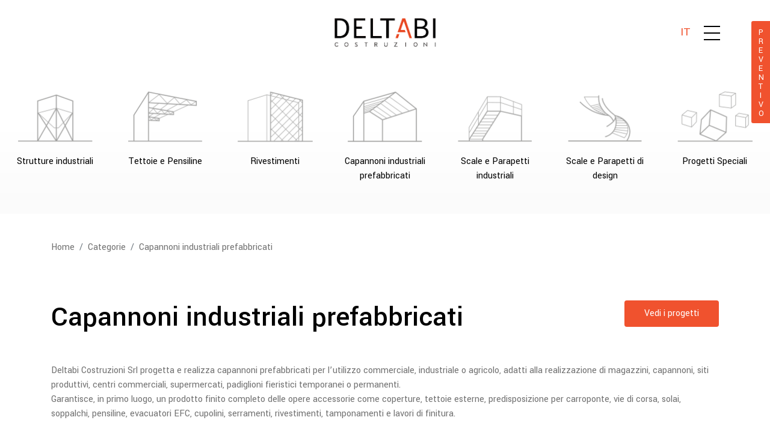

--- FILE ---
content_type: text/html; charset=UTF-8
request_url: https://deltabi.it/it/categoria/capannoni-industriali-prefabbricati/
body_size: 8770
content:
<!DOCTYPE html> <!--[if lt IE 7]> <html class="lt-ie9 lt-ie8 lt-ie7" lang="it"> <![endif]--> <!--[if IE 7]> <html class="lt-ie9 lt-ie8" lang="it"> <![endif]--> <!--[if IE 8]> <html class="lt-ie9" lang="it"> <![endif]-->  <html lang="it">  <head> <base href="https://deltabi.it/"></base> <meta charset="utf-8"> <meta http-equiv="X-UA-Compatible" content="IE=edge,chrome=1"> <meta name="viewport" content="width=device-width, initial-scale=1"> <title> Capannoni industriali prefabbricati </title> <meta name="robots" content="index, follow"> <meta property="og:url" content="https://deltabi.it/it/categoria/capannoni-industriali-prefabbricati"> <meta property="og:title" content="Capannoni industriali prefabbricati"> <meta property="og:type" content="website"> <meta property="og:image" content="https://deltabi.it/media/images/resize-crop/600/600/assets/kit-short-white_1.png"> <meta property="og:image" content="https://deltabi.it/media/images/resize-crop/600/600/assets/udinese-logo1.png"> <link rel="canonical" href="https://deltabi.it/it/categoria/capannoni-industriali-prefabbricati/"> <link rel="alternate" hreflang="en" href="https://deltabi.it/en/category/prefabricated-industrial-buildings/"> <link rel="alternate" hreflang="fr" href="https://deltabi.it/fr/categorie/hangars-industriels/"> <link rel="stylesheet" type="text/css" href="https://cdn.jsdelivr.net/npm/bootstrap@4.6.1/dist/css/bootstrap.min.css"> <script src="https://kit.fontawesome.com/630fb16168.js" crossorigin="anonymous"></script> <link rel="stylesheet" href="assets/bs4/css/main.min.css?19da9fc"> <style></style> <style>.lds-spinner{font-size:0;display:inline-block;position:relative;width:80px;height:80px}.lds-spinner div{transform-origin:40px 40px;animation:lds-spinner 1.2s linear infinite}.lds-spinner div:after{content:" ";display:block;position:absolute;top:3px;left:37px;width:6px;height:18px;border-radius:20%;background:#ccc}.lds-spinner div:nth-child(1){transform:rotate(0deg);animation-delay:-1.1s}.lds-spinner div:nth-child(2){transform:rotate(30deg);animation-delay:-1s}.lds-spinner div:nth-child(3){transform:rotate(60deg);animation-delay:-0.9s}.lds-spinner div:nth-child(4){transform:rotate(90deg);animation-delay:-0.8s}.lds-spinner div:nth-child(5){transform:rotate(120deg);animation-delay:-0.7s}.lds-spinner div:nth-child(6){transform:rotate(150deg);animation-delay:-0.6s}.lds-spinner div:nth-child(7){transform:rotate(180deg);animation-delay:-0.5s}.lds-spinner div:nth-child(8){transform:rotate(210deg);animation-delay:-0.4s}.lds-spinner div:nth-child(9){transform:rotate(240deg);animation-delay:-0.3s}.lds-spinner div:nth-child(10){transform:rotate(270deg);animation-delay:-0.2s}.lds-spinner div:nth-child(11){transform:rotate(300deg);animation-delay:-0.1s}.lds-spinner div:nth-child(12){transform:rotate(330deg);animation-delay:0s}@keyframes lds-spinner{0%{opacity:1}100%{opacity:0}}</style> <style>.navname-langs .nav-link{overflow:hidden}</style> <style>#modal-menu-contents{background-color:#fff}#modal-menu-contents .modal-dialog{max-width:none;margin:0 auto}#modal-menu-contents .modal-content{border:none;background:transparent}#modal-menu-contents .container{padding:0}#modal-menu-contents .menu-top{height:3em}#modal-menu-contents .menu-top .left{flex:1}#modal-menu-contents .menu-top .left,
#modal-menu-contents .menu-top .right{display:flex;align-items:center}#modal-menu-contents .menu-wrapper{padding-bottom:4em}#modal-menu-contents .menu-header{text-align:center;margin-bottom:4em}#modal-menu-contents .menu-header img{max-width:180px}#modal-menu-contents .menu-main{justify-content:center}#modal-menu-contents .menu-footer{text-align:center;padding-top:2em}#modal-menu-contents .modal-menu-close{background:none;border:none;position:relative;width:64px;height:64px}.modal-menu-close>span{display:block;width:50%;height:2px;background:#000;left:25%;position:absolute}.modal-menu-close>span:nth-child(1){transform:rotate(45deg)}.modal-menu-close>span:nth-child(2){transform:rotate(-45deg)}#modal-menu-contents ul{list-style:none;padding:0;margin:0;font-size:1.2rem}#modal-menu-contents ul ul{border-top:1px solid #ddd;margin-top:0.5em;padding-top:0.5em}#modal-menu-contents .menu-main li a{padding:0.25em 0;display:block}#modal-menu-contents .selected{color:#F0522E}@media screen and (max-width:767px){#modal-menu-contents .menu-top{padding-top:1.2em;padding-right:0.7em}}@media screen and (min-width:768px){#modal-menu-contents .menu-top{display:flex;margin-bottom:12vh;margin-top:4vh}#modal-menu-contents .menu-cat{margin-left:4em}}@media screen and (min-width:992px){#modal-menu-contents .menu-main li{min-width:300px}#modal-menu-contents .menu-header img{max-width:13vw}#modal-menu-contents .menu-14{display:none}}#modal-menu-contents .lang-items a{padding:4px 1em;display:inline-block}#modal-menu-contents .lang-items a+a{border-left:2px solid #fff}.is-mobile #modal-menu-contents .menu-main{flex-direction:column;max-width:300px;margin:auto}.is-mobile #modal-menu-contents .menu-main>div{padding:0.5em 0}.is-mobile #modal-menu-contents .menu-main>div+div{border-top:1px solid #ddd}.is-mobile #modal-menu-contents .menu-main>div>ul>li{position:relative}.is-mobile #modal-menu-contents .menu-main>div>ul>li .trigger{position:absolute;right:0em;color:#000;padding:0.5em;top:4px;font-family:FontAwesome;font-size:0.8em}#modal-menu-contents .menu-main li li{font-weight:normal}#modal-menu-contents .menu-main li{font-weight:500}</style> <style>#torna-su{position:fixed;right:16px;display:block;background:#f0522e;color:#fff;font-size:34px;padding:11px;width:70px;text-align:center;bottom:-120px;opacity:0;transition:400ms;border-radius:50%}#torna-su.visible{bottom:16px;opacity:1}</style> <script src="https://code.jquery.com/jquery-1.11.2.min.js"></script> <script src="https://cdn.jsdelivr.net/npm/bootstrap@4.6.1/dist/js/bootstrap.min.js"></script> <script src="assets/js/vendor/jquery.parallax-1.1.3.min.js"></script> <script src="https://binder-cdn.terotero.it/binder-animate-1.1.3/animate.min.js"></script> <script src="assets/bs4/js/plugins.min.js?19da9fc"></script> <script src="assets/bs4/js/main.min.js?19da9fc"></script> <link rel="stylesheet" href="style.css?350102e"> <link rel="preconnect" href="https://fonts.googleapis.com"> <link rel="preconnect" href="https://fonts.gstatic.com" crossorigin> <link href="https://fonts.googleapis.com/css2?family=Yantramanav:wght@400;500&display=swap" rel="stylesheet"> <link rel="icon" href="/img/original/cropped-favicon-180x180.jpg"> <link rel="stylesheet" href="https://cdnjs.cloudflare.com/ajax/libs/animate.css/3.7.2/animate.css" integrity="sha256-a2tobsqlbgLsWs7ZVUGgP5IvWZsx8bTNQpzsqCSm5mk=" crossorigin="anonymous">  <script>(function(w,d,s,l,i){w[l]=w[l]||[];w[l].push({'gtm.start':new Date().getTime(),event:'gtm.js'});var f=d.getElementsByTagName(s)[0],j=d.createElement(s),dl=l!='dataLayer'?'&l='+l:'';j.async=true;j.src='https://www.googletagmanager.com/gtm.js?id='+i+dl;f.parentNode.insertBefore(j,f)})(window,document,'script','dataLayer','GTM-KSGGPFH');</script>  </head> <body id="page-517" class="type-categoria_progetto ">   <noscript><iframe src="https://www.googletagmanager.com/ns.html?id=GTM-KSGGPFH" height="0" width="0" style="display:none;visibility:hidden"></iframe></noscript>  <main id="main"> <div id="body"> <header class="scrolly-navbar top"> <nav class="navbar navbar-expand navbar-light bg-white" id="navbar-main"> <div class="container"> <a class="navbar-brand brand-normal" href="/"> <img src="media/images/resize/360/0/Deltabi_Logo.png" alt="LOGO"> </a> <button class="navbar-toggler" type="button" data-toggle="collapse" data-target=".navbarContent" aria-controls="navbarContent" aria-expanded="false" aria-label="Toggle navigation"> <span class="fas fa-bars"></span> </button> <div class="collapse navbar-collapse navbarContent"> <div class="d-lg-none"> </div> <div class="navpos-header_center"> <ul class="navbar-nav navname-brand"> <li class="nav-item"> <a href="/" class="nav-link itemname-normal"> <img src="img/original/Deltabi_Logo.png" alt="LOGO"> </a> </li> <li class="nav-item"> <a href="/" class="nav-link itemname-sticky"> <img src="img/original/Deltabi_Logo.png" alt="LOGO"> </a> </li> </ul> </div> <div class="navpos-header_right ml-auto"> <ul class="navbar-nav navname-langs"> <li class="nav-item"> <a href="it/categoria/capannoni-industriali-prefabbricati/" class="nav-link selected itemname-lang-it"> IT </a> </li> <li class="nav-item"> <a href="en/category/prefabricated-industrial-buildings/" class="nav-link itemname-lang-en"> EN </a> </li> <li class="nav-item"> <a href="fr/categorie/hangars-industriels/" class="nav-link itemname-lang-fr"> FR </a> </li> </ul> <ul class="navbar-nav navname-menu-trigger"> <li class="nav-item"> <a href="#" class="nav-link modal-menu-trigger itemname-trigger"> <span></span><span></span><span></span> </a> </li> </ul> </div> </div> </div> </nav> </header> <a class="btn-preventivo" href="/it/preventivo/"> preventivo </a> <div class="menu-categorie"> <a href="/it/categoria/strutture-metalliche-industriali/" class="item"> <img class="default" src="img/original/categorie/strutture_industriali.png"> <img class="active" src="img/original/categorie/strutture_industriali-hov.png"> <span class="title"> Strutture industriali </span> </a> <a href="/it/categoria/tettoie-e-pensiline/" class="item"> <img class="default" src="img/original/categorie/tettoie_e_pensiline.png"> <img class="active" src="img/original/categorie/tettoie_e_pensiline-hov.png"> <span class="title"> Tettoie e Pensiline </span> </a> <a href="/it/categoria/rivestimenti/" class="item"> <img class="default" src="img/original/categorie/rivestimenti.png"> <img class="active" src="img/original/categorie/rivestimenti-hov.png"> <span class="title"> Rivestimenti </span> </a> <a href="/it/categoria/capannoni-industriali-prefabbricati/" class="item"> <img class="default" src="img/original/categorie/capannoni-industriali-mn.png"> <img class="active" src="img/original/categorie/capannoni-industriali-mn-hov.png"> <span class="title"> Capannoni industriali prefabbricati </span> </a> <a href="/it/categoria/scale-in-acciaio-e-parapetti-industriali/" class="item"> <img class="default" src="img/original/categorie/scale_parapetti_industriali.png"> <img class="active" src="img/original/categorie/scale_parapetti_industriali-hov.png"> <span class="title"> Scale e Parapetti industriali </span> </a> <a href="/it/categoria/scale-per-interni-e-parapetti-di-design/" class="item"> <img class="default" src="img/original/categorie/scale_parapetti_design.png"> <img class="active" src="img/original/categorie/scale_parapetti_design-hov.png"> <span class="title"> Scale e Parapetti di design </span> </a> <a href="/it/categoria/progetti-speciali-tensostrutture/" class="item"> <img class="default" src="img/original/categorie/speciali.png"> <img class="active" src="img/original/categorie/speciali-hov.png"> <span class="title"> Progetti Speciali </span> </a> </div> <div class="modal fade" tabindex="-1" id="modal-menu-contents"> <div class="modal-dialog"> <div class="modal-content"> <div class="container"> <div class="menu-top" style="display: flex"> <div class="left"> <div class="menu menu-12"><ul><li> <a class="" href="/it/contatti/"> Contatti </a></li></ul></div> </div> <div class="right"> <span class="lang-items d-none d-sm-inline"> <a class="selected" href="it/categoria/capannoni-industriali-prefabbricati/">IT</a> <a href="en/category/prefabricated-industrial-buildings/">EN</a> <a href="fr/categorie/hangars-industriels/">FR</a> </span> <button class="modal-menu-close" data-dismiss="modal"> <span></span><span></span> </button> </div> </div> <div class="menu-wrapper"> <div class="menu-header"> <a href="/"> <img src="img/original/Deltabi_Logo.png" alt="Deltabi costruzioni"> </a> </div> <div class="d-flex menu-main"> <div class="menu menu-14"><ul><li> <a class="" href="/it/contatti/"> Home </a></li></ul></div> <div class="menu menu-4"><ul><li> <a class="" href="/it/azienda/"> Azienda </a><ul><li> <a class="" href="/it/azienda/approccio-al-progetto-e-preventivazione/"> Approccio al progetto e preventivazione </a></li><li> <a class="" href="/it/azienda/progettazione-flessibile/"> Progettazione flessibile </a></li><li> <a class="" href="/it/azienda/produzione/"> Produzione </a></li><li> <a class="" href="/it/azienda/logistica-completa/"> Logistica completa </a></li><li> <a class="" href="/it/azienda/montaggio/"> Montaggio </a></li><li> <a class="" href="/it/azienda/certificazioni-e-qualita/"> Certificazioni e qualità </a></li></ul></li></ul></div> <div class="menu-cat"> <ul> <li> <a href="/it/realizzazioni/">Realizzazioni</a><ul><li><a href="/it/categoria/strutture-metalliche-industriali/">Strutture industriali</a></li><li><a href="/it/categoria/tettoie-e-pensiline/">Tettoie e Pensiline</a></li><li><a href="/it/categoria/rivestimenti/">Rivestimenti</a></li><li><a class="selected" href="/it/categoria/capannoni-industriali-prefabbricati/">Capannoni industriali prefabbricati</a></li><li><a href="/it/categoria/scale-in-acciaio-e-parapetti-industriali/">Scale e Parapetti industriali</a></li><li><a href="/it/categoria/scale-per-interni-e-parapetti-di-design/">Scale e Parapetti di design</a></li><li><a href="/it/categoria/progetti-speciali-tensostrutture/">Progetti Speciali</a></li></ul> </li> </ul> </div> </div> <div class="menu-footer"> <div class="lang-items d-sm-none"> <a class="selected" href="it/categoria/capannoni-industriali-prefabbricati/">IT</a> <a href="en/category/prefabricated-industrial-buildings/">EN</a> <a href="fr/categorie/hangars-industriels/">FR</a> </div> </div> </div></div> </div> </div> </div> <nav aria-label="breadcrumb"> <div class="container"> <ol class="breadcrumb"> <li class="breadcrumb-item"> <a href=""> Home </a> </li> <li class="breadcrumb-item"> Categorie </li> <li class="breadcrumb-item"> <a href="/it/categoria/capannoni-industriali-prefabbricati/"> Capannoni industriali prefabbricati </a> </li> </ol> </div> </nav> <style type="text/css">#section-879 .section-header{margin-bottom:4em}@media screen and (min-width:992px){#section-879 .section-header h1{display:flex;justify-content:space-between;align-items:flex-start}}</style> <section id="section-879" data-id="879" class="colonne "> <div class="container"> <div class="section-header"> <h1> Capannoni industriali prefabbricati <a class="btn btn-progetti" href="https://deltabi.it/it/categoria/capannoni-industriali-prefabbricati/#section-880"> Vedi i progetti </a></h1> <div> Deltabi Costruzioni Srl progetta e realizza capannoni prefabbricati per l’utilizzo commerciale, industriale o agricolo, adatti alla realizzazione di magazzini, capannoni, siti produttivi, centri commerciali, supermercati, padiglioni fieristici temporanei o permanenti.</div> <div> Garantisce, in primo luogo, un prodotto finito completo delle opere accessorie come coperture, tettoie esterne, predisposizione per carroponte, vie di corsa, solai, soppalchi, pensiline, evacuatori EFC, cupolini, serramenti, rivestimenti, tamponamenti e lavori di finitura.</div> <div> &nbsp;</div> <h2> I vantaggi</h2> <div> La soluzione in acciaio presenta molteplici vantaggi rispetto alle soluzioni tradizionali in cemento quali:</div> <div> – tempi di realizzazione e costruzione rapidi.</div> <div> – peso delle strutture ridotto che permette la costruzione in terreni poco performanti e il risparmio sulle opere di fondazione.</div> <div> – possibilità di realizzazione di campate su grandi luci grazie all’utilizzo di elementi bullonati che permettono lo sfruttamento di ampi spazi di manovra interni.</div> <div> – ottima resistenza antisismica data dalla bassa massività strutturale dell’edificio e dell’estrema flessibilità dell’acciaio.</div> <div> – elevata resistenza alla corrosione grazie ai trattamenti superficiali di protezione come la zincatura a caldo o la verniciatura con cicli personalizzabili in base alle esigenze.</div> <div> – strutture adattabili e ampliabili nel tempo grazie alla possibilità di predisposizione e integrazione di nuovi elementi.</div> <div> – possibilità di riutilizzo dell’opera mediante facilità di smontaggio e rimontaggio.</div> <div> – eventuale smaltimento dell’opera senza costi data la possibilità di riciclo del materiale.</div> <div> &nbsp;</div> <h2> Capannoni in metallo</h2> <div> La progettazione dei capannoni industriali deve rispondere a molteplici aspetti. Un efficace layout delle strutture combinate con i macchinari, la sicurezza delle persone e l’ottimizzazione dei consumi energetici tramite l’utilizzo di coibentazioni adeguate. I capannoni industriali sono progettati in modo da coniugare sia le esigenze lavorative sia quelle di rappresentanza dove è richiesto, nello stesso tempo, un valore estetico che viene soddisfatto mediante la ricerca e l’utilizzo di prodotti innovativi.</div> <div> &nbsp;</div> <div> Deltabi Costruzioni Srl si occupa della realizzazione di vari tipi di capannoni industriali ed è in grado di fornire servizi di progettazione integrata, direzione lavori e consulenza tecnica disponendo di tecnici esperti in grado di eseguire tutte le fasi di lavoro, dallo studio della fattibilità alla progettazione esecutiva, dal trasporto fino al montaggio in cantiere. Tutte le carpenterie e gli elementi strutturali vengono forniti completi di certificazione secondo la norma EN 1090-1 e relativa marcatura CE.</div> <div> &nbsp;</div> <div> Deltabi Costruzioni Srl è all’avanguardia nel settore della costruzione di capannoni per l’edilizia industriale, commerciale e logistica, soddisfa ogni esigenza, dalle piccole realizzazioni agli edifici più complessi. Se stai pensando di costruire un nuovo capannone industriale contattaci per richiedere maggiori informazioni e ricevere successivamente un preventivo personalizzato.</div> </div> <script>binder.sections.setParams(879,{"data":{"testo":"testo"}});</script> </div> </section> <section id="section-880" data-id="880" class="topic has-tags"> <div class="container"> <div class="section-body"> <div class="row"> <div class="col-md-3"> <div class="contents "> <a href="/it/realizzazione/copertura-di-collegamento-tra-capannoni/"> <img class="img-fluid" src="media/images/resize/360/0/2020/08/Realizzazione-copertura-di-collegamento.jpg" alt="Copertura esterna di collegamento tra capannoni"> </a> <div class="tags"> <div class="tag"> <a class="tag-text" href="/it/categoria/tettoie-e-pensiline/"> Tettoie e Pensiline</a> </div> <div class="tag"> <a class="tag-text" href="/it/categoria/capannoni-industriali-prefabbricati/"> Capannoni industriali prefabbricati</a> </div> </div> <h3 class="title"> <a href="/it/realizzazione/copertura-di-collegamento-tra-capannoni/"> Copertura esterna di collegamento tra capannoni </a> </h3> </div> </div> <div class="col-md-3"> <div class="contents "> <a href="/it/realizzazione/capannone-industriale-di-10-500-mq/"> <img class="img-fluid" src="media/images/resize/360/0/2020/08/Realizzazione-capannone-industriale-Maniago.jpg" alt="Capannone industriale di 10.500 mq"> </a> <div class="tags"> <div class="tag"> <a class="tag-text" href="/it/categoria/capannoni-industriali-prefabbricati/"> Capannoni industriali prefabbricati</a> </div> </div> <h3 class="title"> <a href="/it/realizzazione/capannone-industriale-di-10-500-mq/"> Capannone industriale di 10.500 mq </a> </h3> </div> </div> <div class="col-md-3"> <div class="contents "> <a href="/it/realizzazione/ampliamento-e-pannelli-rivestimento/"> <img class="img-fluid" src="media/images/resize/360/0/2020/08/pannelli-rivestimento-1.jpg" alt="Ampliamento fabbricato produttivo e pannelli rivestimento"> </a> <div class="tags"> <div class="tag"> <a class="tag-text" href="/it/categoria/rivestimenti/"> Rivestimenti</a> </div> <div class="tag"> <a class="tag-text" href="/it/categoria/capannoni-industriali-prefabbricati/"> Capannoni industriali prefabbricati</a> </div> </div> <h3 class="title"> <a href="/it/realizzazione/ampliamento-e-pannelli-rivestimento/"> Ampliamento fabbricato produttivo e pannelli rivestimento </a> </h3> </div> </div> <div class="col-md-3"> <div class="contents "> <a href="/it/realizzazione/centro-commerciale-mahe/"> <img class="img-fluid" src="media/images/resize/360/0/2020/08/centro-commerciale-mahe.jpg" alt="Centro Commerciale Mahé"> </a> <div class="tags"> <div class="tag"> <a class="tag-text" href="/it/categoria/rivestimenti/"> Rivestimenti</a> </div> <div class="tag"> <a class="tag-text" href="/it/categoria/capannoni-industriali-prefabbricati/"> Capannoni industriali prefabbricati</a> </div> </div> <h3 class="title"> <a href="/it/realizzazione/centro-commerciale-mahe/"> Centro Commerciale Mahé </a> </h3> </div> </div> <div class="col-md-3"> <div class="contents "> <a href="/it/realizzazione/capannone-acciaio-anima-piena/"> <img class="img-fluid" src="media/images/resize/360/0/2020/08/capannone-acciaio.jpg" alt="Capannone acciaio ad anima piena"> </a> <div class="tags"> <div class="tag"> <a class="tag-text" href="/it/categoria/capannoni-industriali-prefabbricati/"> Capannoni industriali prefabbricati</a> </div> </div> <h3 class="title"> <a href="/it/realizzazione/capannone-acciaio-anima-piena/"> Capannone acciaio ad anima piena </a> </h3> </div> </div> <div class="col-md-3"> <div class="contents "> <a href="/it/realizzazione/ampliamento-area-produttiva-con-capannoni-prefabbricati/"> <img class="img-fluid" src="media/images/resize/360/0/2020/08/capannoni-prefabbricati.jpg" alt="Ampliamento area produttiva con capannoni prefabbricati"> </a> <div class="tags"> <div class="tag"> <a class="tag-text" href="/it/categoria/capannoni-industriali-prefabbricati/"> Capannoni industriali prefabbricati</a> </div> </div> <h3 class="title"> <a href="/it/realizzazione/ampliamento-area-produttiva-con-capannoni-prefabbricati/"> Ampliamento area produttiva con capannoni prefabbricati </a> </h3> </div> </div> <div class="col-md-3"> <div class="contents "> <a href="/it/realizzazione/costruzione-copertura-in-acciaio-per-officina/"> <img class="img-fluid" src="media/images/resize/360/0/2020/08/copertura-in-acciaio.jpg" alt="Costruzione copertura in acciaio per officina"> </a> <div class="tags"> <div class="tag"> <a class="tag-text" href="/it/categoria/strutture-metalliche-industriali/"> Strutture industriali</a> </div> <div class="tag"> <a class="tag-text" href="/it/categoria/capannoni-industriali-prefabbricati/"> Capannoni industriali prefabbricati</a> </div> </div> <h3 class="title"> <a href="/it/realizzazione/costruzione-copertura-in-acciaio-per-officina/"> Costruzione copertura in acciaio per officina </a> </h3> </div> </div> <div class="col-md-3"> <div class="contents "> <a href="/it/realizzazione/capannone-a-due-piani/"> <img class="img-fluid" src="media/images/resize/360/0/2020/08/Realizzazione-padiglione-fieristico.jpg" alt="Capannone fieristico temporaneo a due piani"> </a> <div class="tags"> <div class="tag"> <a class="tag-text" href="/it/categoria/capannoni-industriali-prefabbricati/"> Capannoni industriali prefabbricati</a> </div> </div> <h3 class="title"> <a href="/it/realizzazione/capannone-a-due-piani/"> Capannone fieristico temporaneo a due piani </a> </h3> </div> </div> <div class="col-md-3"> <div class="contents "> <a href="/it/realizzazione/rivestimento-con-pannelli-di-copertura/"> <img class="img-fluid" src="media/images/resize/360/0/2020/08/pannelli-di-copertura.jpg" alt="Rivestimento con pannelli di copertura"> </a> <div class="tags"> <div class="tag"> <a class="tag-text" href="/it/categoria/rivestimenti/"> Rivestimenti</a> </div> <div class="tag"> <a class="tag-text" href="/it/categoria/capannoni-industriali-prefabbricati/"> Capannoni industriali prefabbricati</a> </div> </div> <h3 class="title"> <a href="/it/realizzazione/rivestimento-con-pannelli-di-copertura/"> Rivestimento con pannelli di copertura </a> </h3> </div> </div> <div class="col-md-3"> <div class="contents "> <a href="/it/realizzazione/struttura-in-ferro-per-tettoia-di-ampliamento/"> <img class="img-fluid" src="media/images/resize/360/0/2020/08/struttura-in-ferro-per-tettoia.jpg" alt="Struttura in ferro per tettoia di ampliamento"> </a> <div class="tags"> <div class="tag"> <a class="tag-text" href="/it/categoria/strutture-metalliche-industriali/"> Strutture industriali</a> </div> <div class="tag"> <a class="tag-text" href="/it/categoria/capannoni-industriali-prefabbricati/"> Capannoni industriali prefabbricati</a> </div> </div> <h3 class="title"> <a href="/it/realizzazione/struttura-in-ferro-per-tettoia-di-ampliamento/"> Struttura in ferro per tettoia di ampliamento </a> </h3> </div> </div> <div class="col-md-3"> <div class="contents "> <a href="/it/realizzazione/coperture-in-lamiera-per-impianto-lavaggio/"> <img class="img-fluid" src="media/images/resize/360/0/2020/09/Realizzazione-copertura-capannone-industriale.jpg" alt="Coperture in lamiera per impianto lavaggio"> </a> <div class="tags"> <div class="tag"> <a class="tag-text" href="/it/categoria/tettoie-e-pensiline/"> Tettoie e Pensiline</a> </div> <div class="tag"> <a class="tag-text" href="/it/categoria/capannoni-industriali-prefabbricati/"> Capannoni industriali prefabbricati</a> </div> </div> <h3 class="title"> <a href="/it/realizzazione/coperture-in-lamiera-per-impianto-lavaggio/"> Coperture in lamiera per impianto lavaggio </a> </h3> </div> </div> <div class="col-md-3"> <div class="contents "> <a href="/it/realizzazione/strutture-in-ferro-per-tettoie-di-collegamento-tra-capannoni/"> <img class="img-fluid" src="media/images/resize/360/0/2020/08/strutture-in-ferro-per-tettoie.jpg" alt="Strutture in ferro per tettoie di collegamento tra capannoni"> </a> <div class="tags"> <div class="tag"> <a class="tag-text" href="/it/categoria/strutture-metalliche-industriali/"> Strutture industriali</a> </div> <div class="tag"> <a class="tag-text" href="/it/categoria/capannoni-industriali-prefabbricati/"> Capannoni industriali prefabbricati</a> </div> </div> <h3 class="title"> <a href="/it/realizzazione/strutture-in-ferro-per-tettoie-di-collegamento-tra-capannoni/"> Strutture in ferro per tettoie di collegamento tra capannoni </a> </h3> </div> </div> <div class="col-md-3"> <div class="contents "> <a href="/it/realizzazione/capannone-industriale-per-impianto-di-trattamento-rifiuti/"> <img class="img-fluid" src="media/images/resize/360/0/2020/08/capannone-industriale.jpg" alt="Capannone industriale per impianto di trattamento rifiuti"> </a> <div class="tags"> <div class="tag"> <a class="tag-text" href="/it/categoria/capannoni-industriali-prefabbricati/"> Capannoni industriali prefabbricati</a> </div> </div> <h3 class="title"> <a href="/it/realizzazione/capannone-industriale-per-impianto-di-trattamento-rifiuti/"> Capannone industriale per impianto di trattamento rifiuti </a> </h3> </div> </div> <div class="col-md-3"> <div class="contents "> <a href="/it/realizzazione/magazzino-prefabbricato-deposito-mezzi/"> <img class="img-fluid" src="media/images/resize/360/0/2020/08/magazzino-prefabbricato.jpg" alt="Riedificazione magazzino prefabbricato per deposito mezzi"> </a> <div class="tags"> <div class="tag"> <a class="tag-text" href="/it/categoria/capannoni-industriali-prefabbricati/"> Capannoni industriali prefabbricati</a> </div> </div> <h3 class="title"> <a href="/it/realizzazione/magazzino-prefabbricato-deposito-mezzi/"> Riedificazione magazzino prefabbricato per deposito mezzi </a> </h3> </div> </div> <div class="col-md-3"> <div class="contents "> <a href="/it/realizzazione/capannone-con-struttura-metallica-per-la-depurazione/"> <img class="img-fluid" src="media/images/resize/360/0/2020/08/Realizzazione-capannone-in-metallo.jpg" alt="Capannone con struttura metallica per la depurazione"> </a> <div class="tags"> <div class="tag"> <a class="tag-text" href="/it/categoria/strutture-metalliche-industriali/"> Strutture industriali</a> </div> <div class="tag"> <a class="tag-text" href="/it/categoria/capannoni-industriali-prefabbricati/"> Capannoni industriali prefabbricati</a> </div> </div> <h3 class="title"> <a href="/it/realizzazione/capannone-con-struttura-metallica-per-la-depurazione/"> Capannone con struttura metallica per la depurazione </a> </h3> </div> </div> <div class="col-md-3"> <div class="contents "> <a href="/it/realizzazione/realizzazione-capannone-per-un-impianto-di-trattamento-acque/"> <img class="img-fluid" src="media/images/resize/360/0/2020/08/capannone.jpg" alt="Realizzazione capannone per un impianto di trattamento acque"> </a> <div class="tags"> <div class="tag"> <a class="tag-text" href="/it/categoria/capannoni-industriali-prefabbricati/"> Capannoni industriali prefabbricati</a> </div> </div> <h3 class="title"> <a href="/it/realizzazione/realizzazione-capannone-per-un-impianto-di-trattamento-acque/"> Realizzazione capannone per un impianto di trattamento acque </a> </h3> </div> </div> <div class="col-md-3"> <div class="contents "> <a href="/it/realizzazione/capannone-agricolo-in-carpenteria-metallica/"> <img class="img-fluid" src="media/images/resize/360/0/2022/03/capannone-agricolo-struttura.jpg" alt="Capannone agricolo in carpenteria metallica"> </a> <div class="tags"> <div class="tag"> <a class="tag-text" href="/it/categoria/capannoni-industriali-prefabbricati/"> Capannoni industriali prefabbricati</a> </div> </div> <h3 class="title"> <a href="/it/realizzazione/capannone-agricolo-in-carpenteria-metallica/"> Capannone agricolo in carpenteria metallica </a> </h3> </div> </div> <div class="col-md-3"> <div class="contents "> <a href="/it/realizzazione/prefabbricati-industriali-in-carpenteria/"> <img class="img-fluid" src="media/images/resize/360/0/2022/03/prefabbricati-industriali.jpg" alt="Prefabbricati industriali per la produzione di biometano"> </a> <div class="tags"> <div class="tag"> <a class="tag-text" href="/it/categoria/capannoni-industriali-prefabbricati/"> Capannoni industriali prefabbricati</a> </div> </div> <h3 class="title"> <a href="/it/realizzazione/prefabbricati-industriali-in-carpenteria/"> Prefabbricati industriali per la produzione di biometano </a> </h3> </div> </div> <div class="col-md-3"> <div class="contents "> <a href="/it/realizzazione/realizzazione-garage-prefabbricato-per-autofficina/"> <img class="img-fluid" src="media/images/resize/360/0/2022/03/garage-prefabbricato.jpg" alt="Realizzazione garage prefabbricato per autofficina"> </a> <div class="tags"> <div class="tag"> <a class="tag-text" href="/it/categoria/capannoni-industriali-prefabbricati/"> Capannoni industriali prefabbricati</a> </div> </div> <h3 class="title"> <a href="/it/realizzazione/realizzazione-garage-prefabbricato-per-autofficina/"> Realizzazione garage prefabbricato per autofficina </a> </h3> </div> </div> <div class="col-md-3"> <div class="contents "> <a href="/it/realizzazione/ampliamento-capannone-prefabbricato/"> <img class="img-fluid" src="media/images/resize/360/0/2020/08/Realizzazione-ampliamento-capannone.jpg" alt="Ampliamento capannone prefabbricato"> </a> <div class="tags"> <div class="tag"> <a class="tag-text" href="/it/categoria/capannoni-industriali-prefabbricati/"> Capannoni industriali prefabbricati</a> </div> </div> <h3 class="title"> <a href="/it/realizzazione/ampliamento-capannone-prefabbricato/"> Ampliamento capannone prefabbricato </a> </h3> </div> </div> <div class="col-md-3"> <div class="contents "> <a href="/it/realizzazione/coperture-industriali-in-carpenteria-metallica/"> <img class="img-fluid" src="media/images/resize/360/0/2022/05/coperture-industriali.jpg" alt="Capannone industriale per stabilimento a Borgaro Torinese"> </a> <div class="tags"> <div class="tag"> <a class="tag-text" href="/it/categoria/capannoni-industriali-prefabbricati/"> Capannoni industriali prefabbricati</a> </div> </div> <h3 class="title"> <a href="/it/realizzazione/coperture-industriali-in-carpenteria-metallica/"> Capannone industriale per stabilimento a Borgaro Torinese </a> </h3> </div> </div> <div class="col-md-3"> <div class="contents "> <a href="/it/realizzazione/capannoni-prefabbricati-a-scopo-industriale/"> <img class="img-fluid" src="media/images/resize/360/0/2022/05/capannoni-prefabbricati.jpg" alt="Capannoni prefabbricati a scopo industriale"> </a> <div class="tags"> <div class="tag"> <a class="tag-text" href="/it/categoria/capannoni-industriali-prefabbricati/"> Capannoni industriali prefabbricati</a> </div> </div> <h3 class="title"> <a href="/it/realizzazione/capannoni-prefabbricati-a-scopo-industriale/"> Capannoni prefabbricati a scopo industriale </a> </h3> </div> </div> <div class="col-md-3"> <div class="contents "> <a href="/it/realizzazione/strutture-acciaio-con-carpenteria-metallica-per-capannone/"> <img class="img-fluid" src="media/images/resize/360/0/2022/05/strutture-in-acciaio.jpg" alt="Strutture acciaio con carpenteria metallica per capannone"> </a> <div class="tags"> <div class="tag"> <a class="tag-text" href="/it/categoria/capannoni-industriali-prefabbricati/"> Capannoni industriali prefabbricati</a> </div> </div> <h3 class="title"> <a href="/it/realizzazione/strutture-acciaio-con-carpenteria-metallica-per-capannone/"> Strutture acciaio con carpenteria metallica per capannone </a> </h3> </div> </div> <div class="col-md-3"> <div class="contents "> <a href="/it/realizzazione/capannoni-industriali-prefabbricati-per-locale-tecnico/"> <img class="img-fluid" src="media/images/resize/360/0/2022/06/capannoni-industriali-prefabbricati.jpg" alt="Capannoni industriali prefabbricati per locale tecnico"> </a> <div class="tags"> <div class="tag"> <a class="tag-text" href="/it/categoria/capannoni-industriali-prefabbricati/"> Capannoni industriali prefabbricati</a> </div> </div> <h3 class="title"> <a href="/it/realizzazione/capannoni-industriali-prefabbricati-per-locale-tecnico/"> Capannoni industriali prefabbricati per locale tecnico </a> </h3> </div> </div> <div class="col-md-3"> <div class="contents "> <a href="/it/realizzazione/capannoni-prefabbricati-in-ferro-per-locale-tecnico-caldaie/"> <img class="img-fluid" src="media/images/resize/360/0/2022/06/capannoni-prefabbricati-in-ferro.jpg" alt="Capannoni prefabbricati in ferro per locale tecnico caldaie"> </a> <div class="tags"> <div class="tag"> <a class="tag-text" href="/it/categoria/capannoni-industriali-prefabbricati/"> Capannoni industriali prefabbricati</a> </div> </div> <h3 class="title"> <a href="/it/realizzazione/capannoni-prefabbricati-in-ferro-per-locale-tecnico-caldaie/"> Capannoni prefabbricati in ferro per locale tecnico caldaie </a> </h3> </div> </div> <div class="col-md-3"> <div class="contents "> <a href="/it/realizzazione/strutture-prefabbricate-in-acciaio-deltabi-costruzioni/"> <img class="img-fluid" src="media/images/resize/360/0/2022/06/strutture-prefabbricate-in-acciaio.jpg" alt="Strutture prefabbricate in acciaio"> </a> <div class="tags"> <div class="tag"> <a class="tag-text" href="/it/categoria/capannoni-industriali-prefabbricati/"> Capannoni industriali prefabbricati</a> </div> </div> <h3 class="title"> <a href="/it/realizzazione/strutture-prefabbricate-in-acciaio-deltabi-costruzioni/"> Strutture prefabbricate in acciaio </a> </h3> </div> </div> </div> </div> <script>binder.sections.setParams(880,{"data":{"paragrafi":"articoli"}});</script> </div> </section> <footer id="footer" class="footer-533"> <style type="text/css">#section-916{text-align:center;font-size:1.2em;margin:2em 0}#section-916 a{color:#fff;background:#f0522e;padding:9px 2em}</style> <section id="section-916" data-id="916" class="colonne "> <div class="container"> <div class="section-header"> <p> Ti piacciono i nostri lavori?</p> <h3> INIZIAMO UN NUOVO PROGETTO</h3> <p> <a href="/it/contatti/">Contattaci</a></p> </div> </div> </section> <style type="text/css">#section-914{padding:3em 0 0em !important;text-align:center}#section-914 .section-body{max-width:1100px;margin:0 auto}#section-914 .section-header img{width:225px;padding-bottom:20px}#section-914 .section-footer{padding:3em 15px 2em}#section-914, #section-914 a, #section-914 h5{color:#ddd}#section-914 h5{margin-bottom:1em}#section-914 .col1 img{height:65px}#section-914 .col2 p{margin-bottom:0}#section-914 .col3 img{width:150px}</style> <section style="background-color: #000" id="section-914" data-id="914" class="colonne "> <div class="container"> <div class="section-header"> <p> <img alt="" src="img/original/assets/deltabi-white_1.png"></p> </div> <div class="section-body"> <div class="row"> <div class="col-md-4"> <div class="contents col1"> <img class="img-fluid" src="media/images/resize/490/0/assets/kit-short-white_1.png" alt="Deltabi Costruzioni S.r.l."> </div> </div> <div class="col-md-4"> <div class="contents col2"> <p> <a href="tel:0039043883629">+39 0438 83629</a></p> <p> <a href="/it/contatti/">Vai al form di contatto</a></p> <p> Via del Mercato 11, 31020 - Sernaglia della Battaglia (TV)</p> </div> </div> <div class="col-md-4"> <div class="contents col3"> <img class="img-fluid" src="media/images/resize/490/0/assets/udinese-logo1.png" alt="attività"> </div> </div> </div> </div> <div class="section-footer"> <p> <a class="iubenda-white iubenda-noiframe iubenda-embed iubenda-noiframe " href="https://www.iubenda.com/privacy-policy/96163362" title="Privacy Policy ">Privacy Policy</a>&nbsp;<script type="text/javascript">(function(w,d){var loader=function(){var s=d.createElement("script"),tag=d.getElementsByTagName("script")[0];s.src="https://cdn.iubenda.com/iubenda.js";tag.parentNode.insertBefore(s,tag)};if(w.addEventListener){w.addEventListener("load",loader,false)}else if(w.attachEvent){w.attachEvent("onload",loader)}else{w.onload=loader}})(window,document);</script><a class="iubenda-white iubenda-noiframe iubenda-embed iubenda-noiframe " href="https://www.iubenda.com/privacy-policy/96163362/cookie-policy" title="Cookie Policy ">Cookie Policy</a><script type="text/javascript">(function(w,d){var loader=function(){var s=d.createElement("script"),tag=d.getElementsByTagName("script")[0];s.src="https://cdn.iubenda.com/iubenda.js";tag.parentNode.insertBefore(s,tag)};if(w.addEventListener){w.addEventListener("load",loader,false)}else if(w.attachEvent){w.attachEvent("onload",loader)}else{w.onload=loader}})(window,document);</script></p> <p> <a href="http://terotero.com/">Credits</a></p> </div> </div> </section> <style type="text/css">#section-921{border-top:1px solid #fff}#section-921 .section-header{color:#fff;text-align:center;padding:1em 0 0;font-size:0.8em}}</style> <section style="background-color: #000" id="section-921" data-id="921" class="colonne "> <div class="container"> <div class="section-header"> <p> © 2023 Deltabi Costruzioni S.r.l. REA: 296729 - Cap. Soc. € 60.000,00 i.v. - P.IVA IT 03763150269</p> </div> </div> </section> <style type="text/css">#section-915{text-align:center;padding:15px 0}#section-915 img{max-width:850px;padding-top:10px}#section-915 a{color:#000;font-weight:700}</style> <section id="section-915" data-id="915" class="colonne "> <div class="container"> <div class="section-header"> <div> Finanziato nell’ambito della risposta dell’Unione alla pandemia di COVID19 | <a href="/it/pon/">scopri di più</a></div> <div> <img alt="" src="img/original/assets/logo-bando.jpg"></div> </div> </div> </section> </footer> </div> </main>  <script>binder.components=[]</script> <script>$(function(){$(".ajax-form-2").ajaxForm({onSuccess:function(res,payload){window.dataLayer=window.dataLayer||[];dataLayer.push({user_email:payload.email});console.log("dataLayer value pushed: user_email");dataLayer.push({event:"contact_form",payload:payload,});console.log("dataLayer event pushed: contact_form")},})});</script> <script>$(function(){$(".navname-langs").each(function(){var $el=$(this),$links=$el.find(".nav-link:not(.selected)");hideLinks();$el.mouseleave(hideLinks);$el.mouseenter(showLinks);function hideLinks(){$links.animate({width:0,paddingLeft:0,paddingRight:0},150)}
function showLinks(){$links.animate({width:"2em",paddingLeft:"0.5rem",paddingRight:"0.5rem"},150)}})});</script> <script>(function($){"use strict";$(function(){var $modalMenu=$("#modal-menu-contents"),$menuItems=$modalMenu.find(".menu-main>div>ul>li");if(isMobileActive()){$("body").addClass("is-mobile");$(".menu-12").appendTo(".menu-main");$menuItems.each(accordion)}else{$modalMenu.on("show.bs.modal",function(){var $headerNavbar=$("header:last-child > .navbar"),$modalNavbar=$("#modal-menu-contents .menu-top");$modalNavbar.css("padding-top",$headerNavbar.css("padding-top"))})}});function accordion(){var $menuItem=$(this),$list=$menuItem.find("ul").hide(),$trigger=$("<i></i>").appendTo($menuItem).addClass("fas fa-chevron-down trigger");$trigger.click(function(){$list.slideToggle("fast")})}}(jQuery));</script> <div id="component-2"> <a id="torna-su" href="#" title="torna su"> <i class="fa fa-arrow-up"></i></a> </div> <script>var comp={$el:$('#component-'+2).children(),options:{"type":"scrollTo","scrollDest":0,"scrollTime":250,"showFrom":0.75,"showClass":"visible"}};comp.options.id=2;comp.options.name='torna su';binder.components.push(comp);</script> <script src="//cdn.jsdelivr.net/npm/jquery.scrollto@2.1.2/jquery.scrollTo.min.js"></script> <div id="components-modal" class="modal" tabindex="-1" role="dialog"> <div class="modal-dialog" role="document"> <div class="modal-content"></div> </div> </div> <script src="assets/js/components.min.js?19da9fc"></script>  <script type="text/javascript" src="assets/js/vendor/cookie.js"></script> <script>document.addEventListener('DOMContentLoaded',function(event){cookieChoices.showCookieConsentBar("Questo sito fa uso di cookie anche di terze parti. Si rinvia all'informativa estesa per ulteriori informazioni. La prosecuzione nella navigazione comporta l'accettazione dei cookie.","OK, ho capito.","Informazioni","public/privacy.txt")});</script> <script>$.fn.modalMenu=function(options){return this.each(function(){var $el=$(this);$el.click(function(event){event.preventDefault();options.$modal.modal('show')})})};$(function(){$('.nav-link.itemname-trigger, .navbar-brand.brand-trigger').modalMenu({$modal:$('#modal-menu-contents')})});</script> </body> </html>

--- FILE ---
content_type: text/css; charset=utf-8
request_url: https://deltabi.it/assets/bs4/css/main.min.css?19da9fc
body_size: 1690
content:
.navname-brand{display:none}@media screen and (max-width:575px){.navbar-brand>img{max-width:60vw}}@media screen and (min-width:992px){header .navpos-sidebar{display:none}#main.has-sidebar{display:flex;justify-content:flex-start}[class*=navpos-]{display:flex;align-items:center}.navpos-header_center{position:absolute;left:50%}.navbar-brand{display:none}.navname-brand{display:flex;justify-content:center}.itemname-sticky,header.sticky .itemname-normal{display:none}header.sticky .itemname-sticky{display:inline-block}}.hide{display:none}@media screen and (min-width:1200px){.container.max-1200{width:1170px;max-width:1170px}}@media screen and (min-width:1600px){.container{max-width:1570px}}@media screen and (min-width:992px){#navbar-main .navname-top{display:none}.brand-centered .navbar-brand{position:absolute;left:50%;width:120px;margin-left:-60px;text-align:center}header.sticky-navbar{position:fixed;left:0;right:0;top:0;z-index:100}.transp-header header.scrolly-navbar.top .navbar,.transp-header header.sticky-navbar.fixed .navbar{background:0 0!important}.transp-header header.scrolly-navbar{position:absolute;width:100%;z-index:-1}.transp-header header.scrolly-navbar .navbar{transition:background 150ms}.navbar-light .navbar-nav>.nav-item .dropdown-item,.navbar-light .navbar-nav>.show>.nav-link,.navbar-light .navbar-nav>.show>.nav-link:focus,.navbar-light .navbar-nav>.show>.nav-link:hover{color:#fff;background-color:#000}.navbar-light .navbar-nav>.nav-item>.dropdown-menu{border-radius:0;background-color:#000;border:none;margin:0}header.scrolly-navbar .navbarContent{position:relative;justify-content:space-between}header.scrolly-navbar .navpos-header_center{position:absolute;left:0;display:block;width:100%}header.scrolly-navbar .navpos-header_left,header.scrolly-navbar .navpos-header_right{position:relative;z-index:1}}.no-gutter .row{margin:0}.no-gutter .row>[class*=col-]{padding-right:0;padding-left:0}.breadcrumb{background-color:transparent}section.carousel.edge-to-edge .carousel-item{background-size:cover;background-position:center;height:100vh}section.carousel.edge-to-edge .carousel-caption{left:0;right:0;top:0;bottom:0;display:flex;align-items:center;justify-content:center}.carousel-control-next,.carousel-control-prev{z-index:20}section.colonne-equal-height .contents{padding:50px}section.colonne-equal-height .col-eq-height{display:block;position:relative;background-position:50%;background-size:cover}section.colonne-equal-height .col-eq-height .contents{padding:50px}section.colonne-equal-height .col-eq-height .contents h2{font-size:36px}@media screen and (max-width:991px){.navbar .container{max-width:none}#body.not-iOS header.scrolly-navbar .navbarContent,#navbar-top{display:none}section.colonne-equal-height .col-eq-height{min-height:400px}}section.blocchi-rollover .contents{position:relative}section.blocchi-rollover .contents:hover .rollover{opacity:1}section.blocchi-rollover .rollover{color:#fff;position:absolute;top:0;left:0;width:100%;height:100%;opacity:0;-webkit-transition:250ms;-moz-transition:250ms;-ms-transition:250ms;-o-transition:250ms;transition:250ms}section.blocchi-rollover .inner-table{width:100%;height:100%;display:table;background:rgba(0,0,0,.5)}section.blocchi-rollover .inner-contents{display:table-cell;vertical-align:middle;text-align:center;text-decoration:none}section.blocchi-rollover .inner-contents,section.blocchi-rollover .inner-contents .title{color:#fff}section.blocchi-rollover .inner-contents:hover{opacity:1}section.flex .contents{display:flex}section.flex .contents-left{flex:0 0 25%;padding-right:15px}section.image-bg .has-bg{background-size:cover;background-position:center}.btn.btn-circle{background-color:#fff;color:$link_color_inverse;width:50px;height:50px;color:#f7ba48;font-size:20px;padding:12px;-webkit-border-radius:25px;border-radius:25px}.form-control{-webkit-border-radius:0;border-radius:0;-webkit-box-shadow:none;box-shadow:none}.component-modal{display:none}.modal .component-modal{display:block}#components-modal .modal-content>.close{width:32px;text-align:center;height:32px;line-height:32px}form .help-block{display:none}form .has-error .help-block{display:block}#footer .colonne{padding:24px 0}#footer .colonne ul{list-style:none;margin:0;padding:0}ul.icon-list{list-style:none}ul.icon-list li{position:relative}ul.icon-list li:before{font-family:FontAwesome;content:"\f138";position:absolute;top:0;left:-30px;font-weight:900}.full_gallery .gallery-pg{opacity:0}.full_gallery .slick-arrow{text-shadow:0 0 4px #000}.full_gallery .gallery-pg .slick-next:before,.full_gallery .gallery-pg .slick-prev:before{font-size:32px}.full_gallery .slick-prev{left:12px;z-index:1}.full_gallery .slick-next{right:12px;width:32px}.full_gallery .gallery-item{margin:0 5px}.full_gallery.no-gutter .gallery-item{margin:0}section.video-fullscreen .covervid-wrapper{position:relative;height:0;padding-top:56.25%}section.video-fullscreen .covervid-wrapper .covervid-video{position:absolute;top:0;width:100%}section.video-fullscreen{background-size:cover;background-position:center;position:relative}section.video-fullscreen .caption{position:absolute;z-index:1;top:0;left:0;width:100%;height:100%;display:flex;align-items:center}section.video-fullscreen .caption>.inner{flex-grow:1}.valign-center .contents{height:100%;display:flex;align-items:center}.txt-white,.txt-white a,.txt-white h1,.txt-white h2,.txt-white h3{color:#fff}section{overflow:hidden}@media screen and (min-width:992px){section.carousel.edge-to-edge .carousel-item{height:50vw}.sidebar-categorie .col-sidebar{flex:0 0 25%}}.sidebar-categorie .pagine-list{display:none;transition:height 150ms}.sidebar-categorie .d-flex{width:100%;justify-content:space-between;align-items:center}.sidebar-categorie .categoria-toggler{padding:0;background-color:transparent;border:none;outline:0;text-align:left}.sidebar-categorie .categorie-item .fas{transition:transform 150ms}.sidebar-categorie .categorie-item.is-open .fas{transform:rotate(180deg)}

--- FILE ---
content_type: text/css;charset=UTF-8
request_url: https://deltabi.it/style.css?350102e
body_size: 2117
content:
.articoli-accordion{background-color:#f8f8f8;max-width:54em;margin:auto;padding:3em 4em}.articoli-accordion .item + .item{border-top:1px solid #ccc}.articoli-accordion .content{padding:1em 4em 2em 0}.articoli-accordion .toggler{margin:0;cursor:pointer;position:relative;padding:1.2em 0;font-size:1.4em}.articoli-accordion .collapsed:before{content:"";position:absolute;right:25px;height:11px;width:1px;background-color:#444;top:35px}.articoli-accordion .toggler:after{content:"";position:absolute;right:20px;height:1px;width:11px;background-color:#444;top:40px}@media screen and (min-width:992px){section.colonne-equal-height .col-eq-height{height:40vw;display:flex;align-items:center}}section.blocchi-rollover .inner-table{padding:1em}.project-attrs .section-header{display:flex}.project-heading{margin-bottom:2em}.project-info{margin:1em 0;display:flex}.project-info + .project-info{margin-left:2em}.project-info .info-value{color:#000;font-weight:500;margin-left:0.5em}.lista-categorie .tags .tag + .tag{margin-left:1em}.lista-categorie .tags .tag{display:inline-block}.topic h3,
.item-content h3{font-size:1.25em}.full_gallery .container-fluid{padding-left:0;padding-right:0}.full_gallery .slick-arrow{width:34px;height:34px;top:calc(50% + 17px)}.full_gallery .slick-arrow:before{content:"" !important}.full_gallery .slick-prev{left:24px}.full_gallery .slick-prev, .full_gallery .slick-prev:hover, .full_gallery .slick-prev:focus{background:url("/img/original/assets/slick-prev.png")}.full_gallery .slick-next{right:24px}.full_gallery .slick-next, .full_gallery .slick-next:hover, .full_gallery .slick-next:focus{background:url("/img/original/assets/slick-next.png")}.full_gallery .slick-dots li.slick-active button:before{color:#f0522e}@media screen and (min-width:1200px){.project-related .slick-prev{left:-44px}.project-related .slick-next{right:-44px}}.project-related .gallery-item{position:relative}.project-related .gallery-item .item-content{position:absolute;bottom:0;padding:1em;background:#0008;width:100%;color:#fff;font-size:1.2em}.project-related .gallery-item .item-content a{color:#fff}@media screen and (min-width:768px){.project-gallery .row{display:grid;grid-template-columns:repeat(auto-fill, minmax(calc(50% - 1em), 1fr));grid-gap:0em}.project-gallery .col-md-6{max-width:none}.project-gallery .col-md-6:nth-child(1){margin-bottom:2em}.project-gallery .col-md-6:nth-child(2), .project-gallery .col-md-6:nth-child(3){grid-row:span 2}.project-gallery .img-fluid{width:100%}}.has-tags .contents{position:relative}.has-tags .tags{position:absolute;top:0.5em;right:1em;left:1em;text-align:right}.has-tags .tags .tag{margin-top:0.5em;font-size:0.8em}@media screen and (max-width:991px){.articoli-accordion{padding:0}}section.topic .contents{margin:1em 0}section.topic .contents .title{position:absolute;bottom:0;padding:1em;background:#0004;margin:0;font-size:1em;width:100%}section.topic .contents .title>a{color:#fff;overflow:hidden;text-overflow:ellipsis;white-space:nowrap;display:block}section.topic .contents .tags{opacity:0;transition:opacity 150ms}section.topic .contents:hover .tags{opacity:1}section.topic .contents:hover .tag-text:hover{background:#ff7656}section.topic .contents .tag-text{background:#999;color:#fff}section.topic .contents:hover .tag-text:hover{background:#F0522E}@media screen and (max-width:991px){.menu-categorie{display:none}.navname-langs{display:none}}.navbar-light .navbar-nav .nav-link{color:#000;font-size:1.2em}.navbar-light .navbar-nav .nav-link:hover,
.navbar-light .navbar-nav .selected{color:#F0522E}.navname-brand img{max-height:50px}@media screen and (min-width:992px){.scrolly-navbar .navbar{transition:padding 150ms}.scrolly-navbar.top .navbar{padding-top:2em;padding-bottom:2em}.menu-categorie{display:flex;background:linear-gradient(0deg, rgba(0,0,0,0.02) 0%, rgba(0,0,0,0) 69%);padding:1.5em 0 2em}}.menu-categorie>.item{width:calc(100vw/7);text-align:center;padding:0 1em 1.2em}.menu-categorie>.item>img{margin:auto;display:block;width:125px;max-width:100%}.menu-categorie>.item.selected{color:#f0522e}.menu-categorie>.item>.active,
.menu-categorie>.item.selected>.default,
.menu-categorie>.item:hover>.default{display:none}.menu-categorie>.item.selected>.active,
.menu-categorie>.item:hover>.active{display:block}.modal-menu-trigger{width:54px;height:44px;position:relative}.modal-menu-trigger>span{width:50%;height:2px;background:#000;display:block;position:absolute;left:25%;top:25%}.modal-menu-trigger>span:nth-child(2){top:50%}.modal-menu-trigger>span:nth-child(3){top:75%}@media screen and (max-width:991px){.scrolly-navbar .navbar-brand > img{max-width:180px}.navbar{padding:1rem 1rem 0.5rem}}body{font-family:'Yantramanav', sans-serif;color:#717171}@media screen and (min-width:1600px){.container{max-width:1320px}}a{color:#000;transition:color 150ms}a.active, a:hover{color:#f0522e;text-decoration:none}h1, h2, h3, h4, h5, h6{font-weight:500;color:#000;margin:1em 0}h1{font-size:3em}nav[aria-label="breadcrumb"]{padding-top:2em}.breadcrumb{padding-left:0;padding-right:0}.breadcrumb a{color:#717171}.square-title{position:relative;padding-left:1em;padding-top:0.5em}.square-title:before{content:"";position:absolute;width:12px;height:12px;background:#f0522e;left:0;top:0.8em}.page-title h3{font-weight:300;margin-bottom:0;font-size:2em}.tags .tag-text{background:#F0522E;color:#fff;border-radius:3px;padding:4px 10px 2px;display:inline-block}.tags .tag-text:hover{color:#fff}.btn-progetti{color:#fff;background:#f0522e;padding:9px 2em}form .has-error .help-block{color:#f0522e;font-size:0.8em;margin-top:0.5em}@media screen and (max-width:991px){.btn-preventivo{display:none}}.btn-preventivo{position:fixed;top:2.5em;right:0px;z-index:200;writing-mode:vertical-rl;text-orientation:upright;text-transform:uppercase;background:#F0522E;color:#fff;font-size:14px;padding:10px 5px;border-radius:3px 0 0 3px;letter-spacing:-3px}a.btn-preventivo:hover{color:#ffffff95}.btn-primary, .btn-submit, .btn-next{color:#fff;background-color:#f0522e;border-color:#f0522e;min-width:150px;font-size:1.2em}.btn-primary:hover, .btn-submit:hover, .btn-next:hover{color:#fff;background-color:#f0522e;border-color:#f0522e}.btn-primary.disabled, .btn-submit.disabled, .btn-primary:disabled, .btn-submit:disabled, .btn-next.disabled, .btn-next:disabled{color:#fff;background-color:#f0522e;border-color:#f0522e}.btn-primary i, .btn-submit i, .btn-next i{font-size:0.85em;position:relative;top:1px}#cookieChoiceInfo{display:none}

--- FILE ---
content_type: application/javascript; charset=utf-8
request_url: https://deltabi.it/assets/bs4/js/plugins.min.js?19da9fc
body_size: 2002
content:
!function(d){"use strict";window.binder={},binder.sections={params:{},handlers:{},paramsById:function(n,s){n=binder.sections.params[n];return n&&s?n[s]:n},setParams:function(n,s){binder.sections.params[n]=s},addHandler:function(n,s){binder.sections.handlers[n]=binder.sections.handlers[n]||[],binder.sections.handlers[n].push(s)}},d(function(){for(var n in binder.sections.handlers)for(var s=binder.sections.handlers[n],e="section."+n,t=s.length-1;0<=t;t--){var i=s[t];d(e).each(function(){var n={};n.$el=d(this),n.id=n.$el.data("id"),n.params=binder.sections.paramsById(n.id),i(n)})}}),d.fn.ajaxForm=function(a){return this.each(function(){var o=d(this).submit(function(n){n.preventDefault(),e.attr("class","alert").hide(),t.prop("disabled",!0),d.ajax({url:o.attr("action"),type:o.attr("method"),dataType:"json",data:o.serialize()}).done(function(n){var s;n&&n.success?((s=n).message&&r("success",s.message),t.hide(),s.reload?setTimeout(function(){location.reload()},s.reload):s.redirect&&(location=s.redirect+location.search),a.onSuccess&&a.onSuccess(s,function(n){var s={};return n.serializeArray().forEach(function(n){s[n.name]=n.value}),s}(o))):i(n)}).fail(i).always(function(){t.prop("disabled",!1)})}),e=o.find(".alert"),t=o.find(":submit");function i(n){var s,e,t=n.responseJSON||n,t=t.message||t.responseText;if(t&&r("danger",t),n.validationErrors){for(e in n.validationErrors){var i=n.validationErrors[e],a=o.find('[name="'+e+'"]');if(0===a.length)throw new Error("field "+e+" not found");void 0===s&&(s=a),a.one("keyup, change",c);a=a.parents(".form-group");a.find(".help-block").remove(),a.addClass("has-error").append('<span class="help-block">'+i+"</span>")}s&&s.focus()}}function r(n,s){e.addClass("alert-"+n).html(s).show()}function c(n){d(n.target).parents(".form-group").removeClass("has-error")}0==e.length&&(e=d('<div class="alert"/>').hide().appendTo(o))})},d.fn.stickyNavbar=function(a){var o=d(window),r=d("body");return this.each(function(){var s=d(this),e=s.outerHeight();function t(){return a.$toggler.is(":visible")}function n(){t()?r.css("margin-top",0):r.css("margin-top",e)}function i(){var n;t()?s.removeClass("fixed"):(n=o.scrollTop(),e<=n?s.hasClass("sticky")||(s.addClass("sticky"),s.removeClass("fixed")):s.hasClass("fixed")||(s.addClass("fixed"),s.removeClass("sticky")))}i(),o.scroll(i),o.resize(i),r.hasClass("transp-header")||(n(),o.resize(n))})},d.fn.scrollyNavbar=function(r){return this.each(function(){var s,n=d(this),t=n.clone().appendTo("body"),i=d(window),a=i.scrollTop(),o=!0;function e(){if(d(window).width()<992)return t.addClass("top").removeClass("detached").css({position:"absolute",top:0});var n=i.scrollTop(),s=n<a,e=t.outerHeight();n<e?t.removeClass("detached").addClass("top"):t.removeClass("top").addClass("detached"),a=n,s?o?t.css("transition","none").css({position:"fixed",top:-e}):t.css("transition","top 150ms").css("top",0):o||t.css({position:"absolute",top:t.offset().top,transition:"none"}),o=!s}n.css("visibility","hidden"),t.css({position:"absolute",width:"100%",top:0,zIndex:100}),e(),i.scroll(e),s=t.find(".navbar"),r.$menuModal.on("show.bs.modal",function(){var n=s.outerWidth();s.css("width",n)}).on("hidden.bs.modal",function(){s.css("width","auto")})})},d.fn.smoothScroll=function(n){return this.each(function(){d(this).click(function(n){var s,t,i,e,a;function o(){return s.length&&(s.hasClass("fixed")||s.hasClass("sticky"))?s.outerHeight():0}location.pathname.replace(/^\//,"")==this.pathname.replace(/^\//,"")&&location.hostname==this.hostname&&this.hash&&0!=(a=(a=d(this.hash)).length?a:d("[name="+this.hash.slice(1)+"]")).length&&(n.preventDefault(),n=d("html, body"),s=d("header"),i=0,t=a.offset().top,i=o(),a=t-i,e=Math.min(a,1e3),n.animate({scrollTop:a},{duration:e,step:function(n,s){var e=o();e!=i&&(i=e,s.end=t-i)}}))})})},d.fn.centerPosition=function(){return this.each(function(){var n=d(this);function s(){n.css("margin-left",n.outerWidth()/-2).fadeIn("fast")}s(),n.find("img").on("load",s)})};var e={xpos:"50%",factor:-.5};d.fn.binderParallax=function(){if(!isMobileActive())return this.each(function(){var n=d(this),s=(n.is("section")?n:n.parents("section")).data("id"),s=binder.sections.paramsById(s,"parallax");s=d.extend({},e,s),n.parallax(s.xpos,s.factor)})},d.fn.mobileInvert=function(){return this.each(function(){var n=d(this).find(".section-body>.row>div:first");function s(){isMobileActive()?n.appendTo(n.parent()):n.prependTo(n.parent())}s(),d(window).resize(s)})},d.fn.categoriaSidebar=function(){return this.each(function(){var s,e=d(this),n=e.find(".categoria-toggler"),t=e.find(".pagine-list").show();function i(){s=t.outerHeight(),t.css({height:0,visibility:"hidden"}),e.removeClass("is-open")}e.hasClass("is-open")||i(),n.click(function(n){n.preventDefault(),e.hasClass("is-open")?i():(t.css({height:s,visibility:"visible"}),e.addClass("is-open"))})})},d.fn.cloneElement=function(){return this.each(function(){var n=d(this),s=n.data("selector");d(s).clone().appendTo(n)})}}(jQuery);

--- FILE ---
content_type: application/javascript
request_url: https://binder-cdn.terotero.it/binder-animate-1.1.3/animate.min.js
body_size: 423
content:
(function(c){var d=c(window);c.fn.binderShowAnimation=function(a){return this.each(function(){function b(){var e=g,f=d.height(),h=.1*f,k=d.scrollTop();f=k+f;var l=e.offset().top;e=l+e.outerHeight();!0===(k+h<e&&f-h>l)&&(g.css("visibility","visible").addClass("animated "+a),d.off("scroll",b))}var g=c(this);g.css("visibility","hidden");b();d.on("load",function(){setTimeout(b)});d.scroll(b)})};c(function(){c("body>section.fadeIn, #body>section.fadeIn").binderShowAnimation("fadeIn");c(".slide-in").each(function(){var a=
c(this),b="slideInUp";a.hasClass("left")?(a=a.find(".col-sm-6:first .contents, .col-md-6:first .contents"),b="slideInLeft"):a.hasClass("right")?(a=a.find(".col-sm-6:last .contents, .col-md-6:last .contents"),b="slideInRight"):a=a.find(".contents");a.binderShowAnimation(b)})})})(jQuery);

--- FILE ---
content_type: application/javascript; charset=utf-8
request_url: https://deltabi.it/assets/bs4/js/main.min.js?19da9fc
body_size: 600
content:
function timestamp(){return(new Date).getTime()/1e3}function iOS(){return["iPad Simulator","iPhone Simulator","iPod Simulator","iPad","iPhone","iPod"].includes(navigator.platform)||navigator.userAgent.includes("Mac")&&"ontouchend"in document}!function(a){"use strict";a(function(){var e=a('<div class="d-md-none"/>').appendTo("body");window.isMobileActive=function(){return e.is(":visible")},a(".ajax-form").ajaxForm(),a(".mobile-invert").mobileInvert(),a(".parallax").binderParallax(),window.owlCarouselParams={loop:!1,margin:30,nav:!0,navText:["<",">"],dots:!1,responsive:{0:{items:1},768:{items:2}}},a("header.sticky-navbar").stickyNavbar({$toggler:a(".navbar-toggler")}),iOS()||a("#body").addClass("not-iOS"),a("header.scrolly-navbar").scrollyNavbar({$menuModal:a("#modal-menu-contents")}),a('a[href*="#"]').smoothScroll({maxDuration:1e3}),a(".brand-centered .navpos-header_center").centerPosition(),a(".sidebar-categorie .categorie-item").categoriaSidebar(),a(".clone-element").cloneElement()})}(jQuery);

--- FILE ---
content_type: application/javascript; charset=utf-8
request_url: https://deltabi.it/assets/js/components.min.js?19da9fc
body_size: 1631
content:
(function (h) {
	function k(b, a) {
		if (void 0 === b[a])
			throw "component(id:" + b.id + ") missing required param: " + a;
		return b[a];
	}
	function u(b) {
		if (void 0 === b.cookieSetOn) return !1;
		var a = "comp-" + b.name;
		a: {
			var c = a + "=";
			for (var d = document.cookie.split(";"), g = 0; g < d.length; g++) {
				for (var e = d[g]; " " == e.charAt(0); ) e = e.substring(1);
				if (0 == e.indexOf(c)) {
					c = e.substring(c.length, e.length);
					break a;
				}
			}
			c = "";
		}
		c || "show" != b.cookieSetOn || v(a, 1, b.cookieExpHours);
		return c;
	}
	function v(b, a, c) {
		var d = new Date();
		d.setTime(d.getTime() + 36e5 * c);
		c = "expires=" + d.toUTCString();
		document.cookie = b + "=" + a + ";" + c + ";path=/";
	}
	(function () {
		var b = document.createElement("div");
		return function (a) {
			a &&
				"string" === typeof a &&
				((a = a.replace(/<script[^>]*>([\S\s]*?)<\/script>/gim, "")),
				(a = a.replace(/<\/?\w(?:[^"'>]|"[^"]*"|'[^']*')*>/gim, "")),
				(b.innerHTML = a),
				(a = b.textContent),
				(b.textContent = ""));
			return a;
		};
	})();
	var y = h("body"),
		z = h(window),
		r = h(document);
	window.componentTypes = {
		scrollTo: function (b, a) {
			function c() {
				r.scrollTop() / (r.height() - z.height()) >= a.showFrom
					? b.addClass(e)
					: b.removeClass(e);
			}
			var d = k(a, "scrollDest"),
				g = k(a, "scrollTime");
			k(a, "showFrom");
			var e = k(a, "showClass");
			r.scroll(c);
			c();
			b.click(function (f) {
				f.preventDefault();
				y.scrollTo(d, g);
			});
		},
		popUp: function (b, a) {
			if (!u(a)) {
				var c = k(a, "showDelay"),
					d = k(a, "showClass"),
					g = k(a, "fadeTime"),
					e = b.find(".close");
				setTimeout(function () {
					b.fadeIn(g).addClass(d);
				}, c);
				e.click(function (f) {
					f.preventDefault();
					b.fadeOut(g).removeClass(d);
					"close" == a.cookieSetOn && v("comp-" + a.name, a.cookieExpHours);
				});
			}
		},
		modal: function (b, a) {
			function c() {
				var f = d.find(".modal-dialog");
				void 0 !== a.modalSize
					? f.addClass("modal-" + a.modalSize)
					: f.attr("class", "modal-dialog");
				g.html(b);
				g.prepend(
					'<span class="close" data-dismiss="modal" aria-label="Close" aria-hidden="true">&times;</span>'
				);
				d.modal("show");
			}
			var d = h("#components-modal"),
				g = d.find(".modal-dialog").find(".modal-content");
			if (a)
				if (void 0 !== a.trigger) {
					var e = h(a.trigger);
					e.size() &&
						e.click(function (f) {
							f.preventDefault();
							c();
						});
				} else {
					if (u(a)) {
						b.hide();
						return;
					}
					e = k(a, "showDelay");
					setTimeout(c, e);
				}
			this.showContents = function (f) {
				var l = b.html(),
					n;
				for (n in f) l = l.split(n).join(f[n]);
				g.html(l);
				d.modal("show");
				return g;
			};
			this.hideContents = function () {
				d.modal("hide");
			};
		},
		pageLoader: function (b, a) {
			h("body").fadeIn("fast");
			var c = h(".loading-overlay");
			if ("IntersectionObserver" in window) {
				var d = function () {
						l++;
						l >= f.length && c.fadeOut("fast");
					},
					g = function (p) {
						if (p.complete) return d();
						h(p).on("load", d);
					},
					e = h("img"),
					f = [],
					l = 0,
					n = new IntersectionObserver(function (p, A) {
						if (!f.length)
							if (
								(p.forEach(function (w) {
									w.isIntersecting && f.push(w.target);
								}),
								f.length)
							)
								for (var t = 0; t < f.length; t++) g(f[t]);
							else c.fadeOut("fast");
					});
				e.each(function () {
					n.observe(this);
				});
			} else
				h(window).on("load", function () {
					c.fadeOut("fast");
				});
		},
	};
	if (void 0 !== window.binder.components)
		for (var q = 0; q < binder.components.length; q++) {
			var m = binder.components[q];
			if (m.options.type) {
				var x = componentTypes[m.options.type];
				void 0 !== x &&
					(m.$el
						.addClass("component-" + m.options.type)
						.find(".ajax-form")
						.ajaxForm(),
					(binder.components[q].object = new x(m.$el, m.options)));
			}
		}
})(jQuery);
